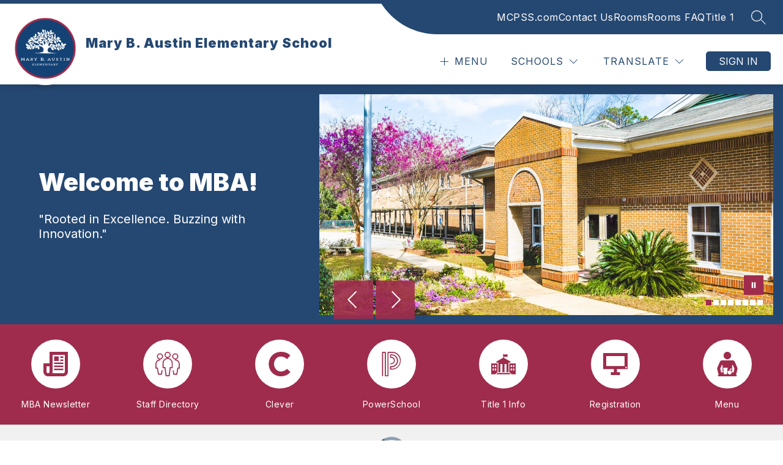

--- FILE ---
content_type: text/javascript
request_url: https://cmsv2-static-cdn-prod.apptegy.net/static_js/7d08f0f80efa265cd1e8b1d92917c12684ed23cb/_nuxt/DFCA_o3_.js
body_size: 897
content:
import{_ as p,m as _,k as v,a0 as N,J as s,e as i,d as a,b as r,h as g,bd as C,aB as h,H as S,F as b,r as T,f as k}from"./CmlNxLXX.js";const I={name:"ViewFloatingNav",computed:{...v(["theme","homepage","isThemePreview"]),..._({getGlobalThemeSettings:"getGlobalThemeSettings",getComponentTranslation:"translation/getComponentTranslation"}),floatingNavOptions(){return{...this.theme.floating_nav.options,translations:this.getComponentTranslation("floating_nav"),globalThemeSettings:this.getGlobalThemeSettings}},floatingNavSetUp(){return this.homepage.floating_nav&&!N(this.homepage.floating_nav.buttons)}}},F={class:"view-floating-nav"};function G(e,t,o,f,d,n){const l=s("cms-floating-nav");return a(),i("div",F,[n.floatingNavSetUp?(a(),r(l,{key:0,theme:n.floatingNavOptions,"floating-nav":e.homepage.floating_nav},null,8,["theme","floating-nav"])):g("",!0)])}const O=p(I,[["render",G]]),V={name:"ViewHomepage",components:{Container:C,FloatingNav:O},computed:{...v(["theme","homepage","accentStyling"]),..._(["getGlobalThemeSettings"]),galleryHasImagesOrVideo(){const e=o=>o&&o.split("?")[0].split(".").pop(),t=["webm","mp4"].includes(e(this.homepage.gallery.slides?.[0]?.url));return this.galleryOptions.use_video&&["G2","G7"].includes(this.galleryOptions.version)?t:t?!1:this.homepage.gallery?.slides?.length>=1},galleryOptions(){return{...this.theme.gallery.options,globalThemeSettings:this.getGlobalThemeSettings,hasFloatingNav:this.floatingNavActive}},floatingNavActive(){return h(this.theme,"floating_nav.options.active",!1)},stickyFooterActive(){return h(this.theme,"sticky_footer.options.active",!1)},homepageContainers(){return this.theme?.containers?this.theme.containers.map((t,o)=>({...t,containerIndex:o})).filter(t=>!t.global):[]}},methods:{isLastContainer(e){return this.theme?.containers&&e===this.theme.containers.length-1}}},x={id:"home",class:"amp-mask"};function w(e,t,o,f,d,n){const l=s("FloatingNav"),u=s("cms-gallery"),y=s("Container");return a(),i("div",x,[n.floatingNavActive?(a(),r(l,{key:0,"floating-nav":e.homepage.floating_nav},null,8,["floating-nav"])):g("",!0),n.galleryHasImagesOrVideo?(a(),r(u,{key:1,theme:n.galleryOptions,gallery:e.homepage.gallery,class:S({"accent-styling":e.accentStyling})},null,8,["theme","gallery","class"])):g("",!0),(a(!0),i(b,null,T(n.homepageContainers,(c,m)=>(a(),i("div",{key:m,class:"main"},[k(y,{container:c,"container-idx":c.containerIndex,"is-last-container":n.isLastContainer(m)},null,8,["container","container-idx","is-last-container"])]))),128))])}const B=p(V,[["render",w],["__scopeId","data-v-604885f1"]]);export{B as _};
//# sourceMappingURL=DFCA_o3_.js.map


--- FILE ---
content_type: text/javascript
request_url: https://cmsv2-static-cdn-prod.apptegy.net/static_js/7d08f0f80efa265cd1e8b1d92917c12684ed23cb/_nuxt/qZ18suvO.js
body_size: 195
content:
import{u as a,a as o,o as s,c as n,b as m,d as r}from"./CmlNxLXX.js";import{g as c}from"./CFF0kyv0.js";import{_}from"./DFCA_o3_.js";const l={__name:"index",setup(p){const t=a(),e=c(t.state.settings.metadata,"homepage","Home");return o({...e.metaTitle,meta:e.metaTags}),s(()=>{n("homepage")}),(d,i)=>(r(),m(_))}};export{l as default};
//# sourceMappingURL=qZ18suvO.js.map
